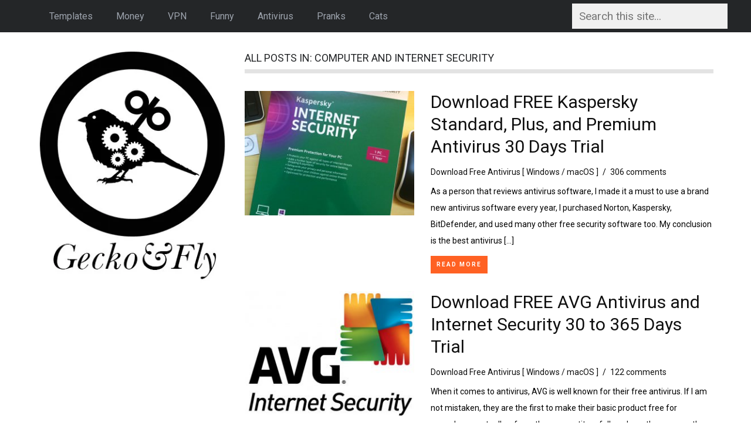

--- FILE ---
content_type: text/html; charset=UTF-8
request_url: https://www.geckoandfly.com/category/computer-security/page/2/
body_size: 13409
content:
<!DOCTYPE html><html lang="en-US" prefix="og: http://ogp.me/ns# fb: http://ogp.me/ns/fb#"><head><meta charset="UTF-8"><meta name="viewport" content="width=device-width, initial-scale=1"><meta name='robots' content='noindex, follow' /> <style id="aoatfcss" media="all">html,body,div,span,h1,h2,p,a,ul,li,form,label{border:0;font-family:inherit;font-size:100%;font-style:inherit;font-weight:inherit;margin:0;outline:0;padding:0;vertical-align:baseline}html{font-size:62.5%;overflow-y:scroll;-webkit-text-size-adjust:100%;-ms-text-size-adjust:100%}body{background:#fff}article,header,main,nav,section{display:block}ul{list-style:none}a img{border:0}body,input{color:#000;font-family:'Roboto',sans-serif;font-size:19px;line-height:28px}h1,h2{clear:both;margin:40px 0 10px;font-family:'Roboto',sans-serif;color:#242628}h1{font-size:42px;line-height:48px}h2{font-size:30px;line-height:38px}p{margin-bottom:20px}ul{margin:0 0 20px 20px}ul li{margin:0 0 7px 40px}ul{list-style:inside disc;list-style-position:outside}li>ul{margin-bottom:0;margin-left:50px}img{height:auto;max-width:100%}input{font-size:100%;margin:0;vertical-align:baseline;*vertical-align:middle}input{line-height:normal}input[type=search]{-webkit-appearance:textfield;-webkit-box-sizing:content-box;-moz-box-sizing:content-box;box-sizing:content-box}input[type=text],input[type=search]{color:#000;background:#f0f0f0;border:0;padding:10px 12px;margin:6px 0 0}a{text-decoration:none}a:link,a:visited{color:#ff6123;border-bottom:0 solid #e3e3e3}#primary .entry-meta a:link{color:#ff6123;border-bottom:0 solid #e3e3e3}h2 a:link{color:#ff6123}h2 a:visited{color:#ff6123}#primary .entry-float a:link{color:#0f0f0f}#primary .entry-float a:visited{color:#0f0f0f}.sidebar-left a:link{color:#000;border-bottom:0 solid #e3e3e3}.sidebar-left a:visited{color:#000;border-bottom:0 solid #e3e3e3}.clearfix:after{content:".";display:block;padding-top:0;height:0;clear:both;visibility:hidden}.clearfix{display:inline-block}.clearfix{display:block}.inside{width:90%;max-width:1196px;margin:0 auto}.sidebar-left{width:28.09364548494983%;float:left}#primary-container{width:69.39799331103679%;float:right}#primary-menu .menu-header-search{float:right}#header{margin:0 0 30px}.site-branding{margin:0 0 20px}.site-branding a{margin:0;border:0}#top{background:#242628}.main-navigation{display:block}.main-navigation ul{list-style:none;margin:0}.main-navigation a{font-family:'Roboto',sans-serif;border:0;margin-bottom:0;color:#9da3ad}.main-navigation>ul>li>a{display:block;height:55px;line-height:55px;margin:0;padding:0 20px;font-size:16px}.sf-menu,.sf-menu *{margin:0;padding:0;list-style:none}.sf-menu li{position:relative}.sf-menu ul{position:absolute;display:none;top:100%;left:0;z-index:99;min-width:300px}.sf-menu>li{float:left}.sf-menu a{display:block;position:relative}.main-navigation .sub-menu{padding:5px 10px;background:#242628}.main-navigation .sub-menu li{float:none}.main-navigation .sub-menu li a{padding:10px 5px;font-size:12px}.main-navigation .sub-menu li:last-child a{border:0}.hentry{margin:0 0 30px}.archive .entry-header{width:36.14457831325301%;float:left}.entry-float{width:60.24096385542169%;float:right}.entry-media img{display:block}.entry-title a{border:0}.entry-title{margin:0 0 10px}.entry-meta{font-size:14px;margin:0 0 5px}.entry-excerpt p{margin:0 0 10px;font-size:14px}.meta-sep{padding:0 7px}.page-title{font-size:18px;line-height:28px;border-bottom:7px solid #e3e3e3;padding:0 0 5px;margin:0 0 30px;text-transform:uppercase}.read-more{display:inline-block;font-family:'Roboto',sans-serif;text-transform:uppercase;border:4px solid #fff!important;color:#fff!important;padding:7px 12px;letter-spacing:1px;font-weight:700}a.archive-more{border:3px solid #ff6123!important;background:#ff6123;color:#fff!important;padding:7px;font-size:10px;line-height:10px;letter-spacing:2px}.entry-media img{width:100%;height:auto}.archive #main .entry-media{background:#ff6123}@media only screen and (max-width:1280px){input[type=text],input[type=search]{width:100%}}@media only screen and (max-width:987px){input[type=text],input[type=search]{width:100%;display:none}}@media only screen and (min-width:769px){#mobile-search{content-visibility:hidden;display:none}#logo-mobile{content-visibility:hidden;display:none}}@media only screen and (max-width:769px){#mobile-search{padding:10px 0 15px}#logo-desktop{content-visibility:hidden;display:none}#top{padding:20px 0;content-visibility:hidden;display:none}#primary-menu{content-visibility:hidden;display:none}#header{margin:0 0 10px;content-visibility:hidden;display:none}h1{font-size:26px;line-height:30px}h2{font-size:26px;line-height:30px}.entry-excerpt{content-visibility:hidden;display:none}input[type=text],input[type=search]{color:#666;background:#f0f0f0;border:0;padding:10px 12px;margin:6px 0 0;width:94%;display:inline;-webkit-appearance:none;border-radius:0}.sidebar-left #widgets{content-visibility:hidden;display:none}.site-branding{text-align:center;content-visibility:hidden;display:none}.site-branding img{margin:0 auto;width:30%;height:auto}#primary-container,#sidebar,.sidebar-left{width:100%;float:none}li>ul{margin-bottom:0;margin-left:30px}}@media only screen and (max-width:600px){.site-branding{content-visibility:hidden;display:none}input{-webkit-appearance:none;border-radius:0}}.geckodiv2{display:flex;align-items:center;flex-direction:column;justify-content:center;background-color:#242628;top:0;right:0;left:0;bottom:0}.geckodiv2>img{animation:1.8s infinite heartbeat}@keyframes heartbeat{0%{transform:scale(1)}25%{transform:scale(1.05)}50%{transform:scale(1)}75%{transform:scale(1.05)}100%{transform:scale(1)}}</style><link rel="stylesheet" media="print" onload="this.onload=null;this.media='all';" id="ao_optimized_gfonts" href="https://fonts.googleapis.com/css?family=Roboto:400,700%7CRoboto:400,700&amp;display=swap"><link rel="stylesheet" media="print" href="//cdn.geckoandfly.com/wp-content/cache/autoptimize/css/autoptimize_c7073c0b19a247d4fa6fc4208e4bca31.css" onload="this.onload=null;this.media='all';"><noscript id="aonoscrcss"><link media="all" href="//cdn.geckoandfly.com/wp-content/cache/autoptimize/css/autoptimize_c7073c0b19a247d4fa6fc4208e4bca31.css" rel="stylesheet"></noscript><title>Computer and Internet Security</title> <script type="application/ld+json" class="yoast-schema-graph">{"@context":"https://schema.org","@graph":[{"@type":"CollectionPage","@id":"https://www.geckoandfly.com/category/computer-security/","url":"https://www.geckoandfly.com/category/computer-security/page/2/","name":"Computer and Internet Security","isPartOf":{"@id":"https://www.geckoandfly.com/#website"},"primaryImageOfPage":{"@id":"https://www.geckoandfly.com/category/computer-security/page/2/#primaryimage"},"image":{"@id":"https://www.geckoandfly.com/category/computer-security/page/2/#primaryimage"},"thumbnailUrl":"https://www.geckoandfly.com/wp-content/uploads/2015/05/530-kaspersky-internet-security.jpg","inLanguage":"en-US"},{"@type":"ImageObject","inLanguage":"en-US","@id":"https://www.geckoandfly.com/category/computer-security/page/2/#primaryimage","url":"https://www.geckoandfly.com/wp-content/uploads/2015/05/530-kaspersky-internet-security.jpg","contentUrl":"https://www.geckoandfly.com/wp-content/uploads/2015/05/530-kaspersky-internet-security.jpg","width":530,"height":530,"caption":"Download FREE Kaspersky Standard, Plus, and Premium Antivirus 30 Days Trial"},{"@type":"WebSite","@id":"https://www.geckoandfly.com/#website","url":"https://www.geckoandfly.com/","name":"GeckoandFly","description":"","potentialAction":[{"@type":"SearchAction","target":{"@type":"EntryPoint","urlTemplate":"https://www.geckoandfly.com/?s={search_term_string}"},"query-input":{"@type":"PropertyValueSpecification","valueRequired":true,"valueName":"search_term_string"}}],"inLanguage":"en-US"}]}</script> <link rel='dns-prefetch' href='//widgetlogic.org' /><link href='https://www.googleadservices.com' rel='preconnect' /><link href='https://adclick.g.doubleclick.net' rel='preconnect' /><link href='https://fonts.gstatic.com' crossorigin='anonymous' rel='preconnect' /><style id='wp-img-auto-sizes-contain-inline-css' type='text/css'>img:is([sizes=auto i],[sizes^="auto," i]){contain-intrinsic-size:3000px 1500px}
/*# sourceURL=wp-img-auto-sizes-contain-inline-css */</style><style id='classic-theme-styles-inline-css' type='text/css'>/*! This file is auto-generated */
.wp-block-button__link{color:#fff;background-color:#32373c;border-radius:9999px;box-shadow:none;text-decoration:none;padding:calc(.667em + 2px) calc(1.333em + 2px);font-size:1.125em}.wp-block-file__button{background:#32373c;color:#fff;text-decoration:none}
/*# sourceURL=/wp-includes/css/classic-themes.min.css */</style><link rel="icon" href="https://www.geckoandfly.com/wp-content/uploads/2021/04/favicon-120x120.png" sizes="32x32" /><link rel="icon" href="https://www.geckoandfly.com/wp-content/uploads/2021/04/favicon.png" sizes="192x192" /><link rel="apple-touch-icon" href="https://www.geckoandfly.com/wp-content/uploads/2021/04/favicon.png" /><meta name="msapplication-TileImage" content="https://www.geckoandfly.com/wp-content/uploads/2021/04/favicon.png" /><meta property="og:locale" content="en_US"/><meta property="og:site_name" content="GeckoandFly"/><meta property="og:title" content="Computer and Internet Security"/><meta property="og:url" content="https://www.geckoandfly.com/category/computer-security/"/><meta property="og:type" content="article"/><meta property="og:description" content="Computer and Internet Security"/><meta name="twitter:title" content="Computer and Internet Security"/><meta name="twitter:url" content="https://www.geckoandfly.com/category/computer-security/"/><meta name="twitter:description" content="Computer and Internet Security"/><meta name="twitter:card" content="summary_large_image"/>  <script async src="https://pagead2.googlesyndication.com/pagead/js/adsbygoogle.js?client=ca-pub-8729195058859236" crossorigin="anonymous"></script> <noscript></noscript></head><body class="archive paged category category-computer-security category-37 paged-2 category-paged-2 wp-theme-billboard"><div id="page" class="hfeed site"><header id="header" class="site-header" role="banner"><div id="top"><div class="inside"><nav id="site-navigation" class="main-navigation" role="navigation"><ul id="primary-menu" class="sf-menu clearfix"><li id="menu-item-34525" class="menu-item menu-item-type-taxonomy menu-item-object-category menu-item-has-children menu-item-34525"><a href="https://www.geckoandfly.com/category/templates/">Templates</a><ul class="sub-menu"><li id="menu-item-34527" class="menu-item menu-item-type-custom menu-item-object-custom menu-item-34527"><a href="https://www.geckoandfly.com/33518/free-powerpoint-presentation-templates/">Free PowerPoint Templates</a></li><li id="menu-item-34528" class="menu-item menu-item-type-custom menu-item-object-custom menu-item-34528"><a href="https://www.geckoandfly.com/4374/download-free-microsoft-office-resume-sample-and-cv-template/">Free Creative Resume / CV Templates</a></li><li id="menu-item-34529" class="menu-item menu-item-type-custom menu-item-object-custom menu-item-34529"><a href="https://www.geckoandfly.com/33972/free-instagram-stories-template/">Free Instagram Stories Templates</a></li></ul></li><li id="menu-item-22755" class="menu-item menu-item-type-post_type menu-item-object-post menu-item-has-children menu-item-22755"><a href="https://www.geckoandfly.com/14975/10-golden-rules-on-money-money-money/">Money</a><ul class="sub-menu"><li id="menu-item-16548" class="menu-item menu-item-type-custom menu-item-object-custom menu-item-16548"><a href="https://www.geckoandfly.com/34722/robo-advisor/">12 Robo-Advisor &#8211; Invest Stocks Guarantee Returns</a></li><li id="menu-item-16549" class="menu-item menu-item-type-custom menu-item-object-custom menu-item-16549"><a href="https://www.geckoandfly.com/16889/warren-buffet-advice-investment/">28 Warren Buffet&#8217;s Advice On Wealth</a></li><li id="menu-item-23433" class="menu-item menu-item-type-custom menu-item-object-custom menu-item-23433"><a href="https://www.geckoandfly.com/23403/best-internet-affiliate-marketing/">7 Affiliate Programs For Making Money Online</a></li></ul></li><li id="menu-item-12795" class="menu-item menu-item-type-custom menu-item-object-custom menu-item-has-children menu-item-12795"><a href="https://www.geckoandfly.com/category/computer-security/virtual-private-network/">VPN</a><ul class="sub-menu"><li id="menu-item-14319" class="menu-item menu-item-type-custom menu-item-object-custom menu-item-14319"><a href="https://www.geckoandfly.com/5717/best-vpn-free-uk-us-server-service/">16 Free VPN &#8211; Unlimited Bandwidth</a></li><li id="menu-item-14318" class="menu-item menu-item-type-custom menu-item-object-custom menu-item-14318"><a href="https://www.geckoandfly.com/36700/blockchain-dvpn/">8 Blockchain dVPN (Decentralized VPN)</a></li><li id="menu-item-16594" class="menu-item menu-item-type-custom menu-item-object-custom menu-item-16594"><a href="https://www.geckoandfly.com/26511/no-log-vpn-hide-ip-address-anonymous/">16 No Log No Tracking VPN</a></li></ul></li><li id="menu-item-13185" class="menu-item menu-item-type-custom menu-item-object-custom menu-item-has-children menu-item-13185"><a href="https://www.geckoandfly.com/search/sarcastic">Funny</a><ul class="sub-menu"><li id="menu-item-13186" class="menu-item menu-item-type-custom menu-item-object-custom menu-item-13186"><a href="https://www.geckoandfly.com/20934/sarcastic-quotes-annoying-boss-colleague-office/">43 Sarcastic Quotes For Your Boss</a></li><li id="menu-item-13187" class="menu-item menu-item-type-custom menu-item-object-custom menu-item-13187"><a href="https://www.geckoandfly.com/20811/funny-birthday-quotes/">33 Anonying Birthday Wishes For Friends</a></li><li id="menu-item-16592" class="menu-item menu-item-type-custom menu-item-object-custom menu-item-16592"><a href="https://www.geckoandfly.com/7063/how-to-delete-remove-and-block-a-friend-from-your-facebook-friends-list/">71 Insults To Use Before Un-Friending</a></li></ul></li><li id="menu-item-12797" class="menu-item menu-item-type-custom menu-item-object-custom menu-item-has-children menu-item-12797"><a href="https://www.geckoandfly.com/category/computer-security/free-antivirus/">Antivirus</a><ul class="sub-menu"><li id="menu-item-12806" class="menu-item menu-item-type-custom menu-item-object-custom menu-item-12806"><a href="https://www.geckoandfly.com/24224/antivirus-multi-engines/">4 Free Antivirus With 60 Multi-Engines</a></li><li id="menu-item-12804" class="menu-item menu-item-type-custom menu-item-object-custom menu-item-12804"><a href="https://www.geckoandfly.com/13133/6-best-freeware-antivirus-software-download/">11 Free Antivirus For Microsoft Windows</a></li><li id="menu-item-16590" class="menu-item menu-item-type-custom menu-item-object-custom menu-item-16590"><a href="https://www.geckoandfly.com/26984/home-router-vulnerability/">11 Router Scanners &#8211; Someone Hacked Your WiFi?</a></li></ul></li><li id="menu-item-12800" class="menu-item menu-item-type-custom menu-item-object-custom menu-item-has-children menu-item-12800"><a href="https://www.geckoandfly.com/category/lucky/">Pranks</a><ul class="sub-menu"><li id="menu-item-12954" class="menu-item menu-item-type-custom menu-item-object-custom menu-item-12954"><a href="https://www.geckoandfly.com/7468/original-apple-ipad-wallpaper-broken-and-shattered-screen-background/">24 Broken Screen Smartphone Wallpapers</a></li><li id="menu-item-13150" class="menu-item menu-item-type-custom menu-item-object-custom menu-item-13150"><a href="https://www.geckoandfly.com/993/what-is-wrong-with-her/">What is Wrong With Her?</a></li><li id="menu-item-16591" class="menu-item menu-item-type-custom menu-item-object-custom menu-item-16591"><a href="https://www.geckoandfly.com/15367/prank-weeping-angel-desktop-wallpaper/">Weeping Angel Desktop Prank</a></li></ul></li><li id="menu-item-18197" class="menu-item menu-item-type-custom menu-item-object-custom menu-item-has-children menu-item-18197"><a href="https://www.geckoandfly.com/category/lucky/cats/">Cats</a><ul class="sub-menu"><li id="menu-item-18198" class="menu-item menu-item-type-custom menu-item-object-custom menu-item-18198"><a href="https://www.geckoandfly.com/17716/40-funny-doodles-for-cat-lovers-and-your-cat-crazy-lady-friend/">40 Funny Cat Comic Drawings</a></li><li id="menu-item-18199" class="menu-item menu-item-type-custom menu-item-object-custom menu-item-18199"><a href="https://www.geckoandfly.com/12447/cat-optical-illusion/">10 Cat Optical Illusions</a></li><li id="menu-item-18200" class="menu-item menu-item-type-custom menu-item-object-custom menu-item-18200"><a href="https://www.geckoandfly.com/20918/beautiful-tombstone-quotes-pet-cat-dog/">12 Tombstone Quotes For Pets</a></li></ul></li><li class='menu-header-search'><form action='https://www.geckoandfly.com/' id='searchform' method='get'><input type='text' name='s' id='s' placeholder='Search this site...'></form></li></ul></nav></div></div></header><div id="content" class="site-content"><div class="inside clearfix"><div id="sidebar" class="sidebar-left"><div class="site-branding"><div id="logo-desktop"> <a href="https://www.geckoandfly.com/"> <picture> <source data-srcset="https://www.geckoandfly.com/wp-content/themes/billboard/images/lazy_placeholder.gif" media="(max-width: 769px)"> <source type="image/webp" data-srcset="https://www.geckoandfly.com/wp-content/themes/billboard/images/logo-new.webp"> <source type="image/jpeg" data-srcset="https://www.geckoandfly.com/wp-content/themes/billboard/images/logo-new.jpg"> <noscript><img src="https://www.geckoandfly.com/wp-content/themes/billboard/images/logo-new.jpg" alt="Geckoandfly logo" width="336" height="415" /></noscript><img class="lazyload" src='data:image/svg+xml,%3Csvg%20xmlns=%22http://www.w3.org/2000/svg%22%20viewBox=%220%200%20336%20415%22%3E%3C/svg%3E' data-src="https://www.geckoandfly.com/wp-content/themes/billboard/images/logo-new.jpg" alt="Geckoandfly logo" width="336" height="415" /> </picture> </a></div></div><div id="mobile-search"><center><div id="logo-mobile"> <a href="https://www.geckoandfly.com/"> <picture> <source data-srcset="https://www.geckoandfly.com/wp-content/themes/billboard/images/lazy_placeholder.gif" media="(min-width: 769px)"> <source type="image/webp" data-srcset="https://www.geckoandfly.com/wp-content/themes/billboard/images/mobilelogo.webp"> <source type="image/jpeg" data-srcset="https://www.geckoandfly.com/wp-content/themes/billboard/images/mobilelogo.jpg"> <noscript><img src="https://www.geckoandfly.com/wp-content/themes/billboard/images/mobilelogo.jpg" alt="Geckoandfly logo" width="768" height="158" /></noscript><img class="lazyload" src='data:image/svg+xml,%3Csvg%20xmlns=%22http://www.w3.org/2000/svg%22%20viewBox=%220%200%20768%20158%22%3E%3C/svg%3E' data-src="https://www.geckoandfly.com/wp-content/themes/billboard/images/mobilelogo.jpg" alt="Geckoandfly logo" width="768" height="158" /> </picture> </a></div><form role="search" method="get" class="search-form" action="https://www.geckoandfly.com/"> <label> <input class="search-field" placeholder="Search this site..." value="" name="s" style="float:center; width:90%;display:inline" title="Search for:" type="search"> </label></form></center></div><div id="widgets"></div></div><div id="primary-container"><section id="primary" class="content-area"><main id="main" class="site-main" role="main"><header class="page-header"><h1 class="page-title"> All posts in: Computer and Internet Security</h1></header><article id="post-18530" class="clearfix post-18530 post type-post status-publish format-standard has-post-thumbnail hentry category-free-antivirus tag-show"><header class="entry-header"><div class="entry-media"> <a href="https://www.geckoandfly.com/18530/kaspersky-internet-security-antivirus/" rel="bookmark"><img width="300" height="220" src="https://www.geckoandfly.com/wp-content/uploads/2015/05/530-kaspersky-internet-security-300x220.jpg" class="attachment-archive-thumb size-archive-thumb wp-post-image" alt="Download FREE Kaspersky Standard, Plus, and Premium Antivirus 30 Days Trial" decoding="async" fetchpriority="high" /></a></div></header><div class="entry-float"><h2 class="entry-title"> <a href="https://www.geckoandfly.com/18530/kaspersky-internet-security-antivirus/" rel="bookmark">Download FREE Kaspersky Standard, Plus, and Premium Antivirus 30 Days Trial</a></h2><div class="entry-meta"> <a href="https://www.geckoandfly.com/category/computer-security/free-antivirus/" rel="category tag">Download Free Antivirus [ Windows / macOS ]</a><span class="meta-sep">/</span><a href="https://www.geckoandfly.com/18530/kaspersky-internet-security-antivirus/#comments" title="Comments on 'Download FREE Kaspersky Standard, Plus, and Premium Antivirus 30 Days Trial'">306 comments</a></div><div class="entry-content entry-excerpt"><p>As a person that reviews antivirus software, I made it a must to use a brand new antivirus software every year, I purchased Norton, Kaspersky, BitDefender, and used many other free security software too. My conclusion is the best antivirus [&hellip;]</p></div> <a href="https://www.geckoandfly.com/18530/kaspersky-internet-security-antivirus/" class="read-more archive-more"> Read More </a></div></article><article id="post-8313" class="clearfix post-8313 post type-post status-publish format-standard has-post-thumbnail hentry category-free-antivirus tag-noindex-2 tag-show"><header class="entry-header"><div class="entry-media"> <a href="https://www.geckoandfly.com/8313/download-free-avg/" rel="bookmark"><noscript><img width="300" height="220" src="https://www.geckoandfly.com/wp-content/uploads/2013/06/530-avg-internet-security-300x220.jpg" class="attachment-archive-thumb size-archive-thumb wp-post-image" alt="Download FREE AVG Antivirus and Internet Security 30 to 365 Days Trial" decoding="async" /></noscript><img width="300" height="220" src='data:image/svg+xml,%3Csvg%20xmlns=%22http://www.w3.org/2000/svg%22%20viewBox=%220%200%20300%20220%22%3E%3C/svg%3E' data-src="https://www.geckoandfly.com/wp-content/uploads/2013/06/530-avg-internet-security-300x220.jpg" class="lazyload attachment-archive-thumb size-archive-thumb wp-post-image" alt="Download FREE AVG Antivirus and Internet Security 30 to 365 Days Trial" decoding="async" /></a></div></header><div class="entry-float"><h2 class="entry-title"> <a href="https://www.geckoandfly.com/8313/download-free-avg/" rel="bookmark">Download FREE AVG Antivirus and Internet Security 30 to 365 Days Trial</a></h2><div class="entry-meta"> <a href="https://www.geckoandfly.com/category/computer-security/free-antivirus/" rel="category tag">Download Free Antivirus [ Windows / macOS ]</a><span class="meta-sep">/</span><a href="https://www.geckoandfly.com/8313/download-free-avg/#comments" title="Comments on 'Download FREE AVG Antivirus and Internet Security 30 to 365 Days Trial'">122 comments</a></div><div class="entry-content entry-excerpt"><p>When it comes to antivirus, AVG is well known for their free antivirus. If I am not mistaken, they are the first to make their basic product free for everyday, eventually a few other competitors follow down the same path. [&hellip;]</p></div> <a href="https://www.geckoandfly.com/8313/download-free-avg/" class="read-more archive-more"> Read More </a></div></article><article id="post-8523" class="clearfix post-8523 post type-post status-publish format-standard has-post-thumbnail hentry category-free-antivirus tag-noindex-2 tag-show"><header class="entry-header"><div class="entry-media"> <a href="https://www.geckoandfly.com/8523/free-norton-antivirus-and-internet-security-2011-90-days-trial/" rel="bookmark"><noscript><img width="300" height="220" src="https://www.geckoandfly.com/wp-content/uploads/2011/02/530-norton-antivirus-300x220.jpg" class="attachment-archive-thumb size-archive-thumb wp-post-image" alt="Download FREE Norton 360 Standard, Deluxe, Premium, and Antivirus Plus 30 to 90 Days Trial" decoding="async" /></noscript><img width="300" height="220" src='data:image/svg+xml,%3Csvg%20xmlns=%22http://www.w3.org/2000/svg%22%20viewBox=%220%200%20300%20220%22%3E%3C/svg%3E' data-src="https://www.geckoandfly.com/wp-content/uploads/2011/02/530-norton-antivirus-300x220.jpg" class="lazyload attachment-archive-thumb size-archive-thumb wp-post-image" alt="Download FREE Norton 360 Standard, Deluxe, Premium, and Antivirus Plus 30 to 90 Days Trial" decoding="async" /></a></div></header><div class="entry-float"><h2 class="entry-title"> <a href="https://www.geckoandfly.com/8523/free-norton-antivirus-and-internet-security-2011-90-days-trial/" rel="bookmark">Download FREE Norton 360 Standard, Deluxe, Premium, and Antivirus Plus 30 to 90 Days Trial</a></h2><div class="entry-meta"> <a href="https://www.geckoandfly.com/category/computer-security/free-antivirus/" rel="category tag">Download Free Antivirus [ Windows / macOS ]</a><span class="meta-sep">/</span><a href="https://www.geckoandfly.com/8523/free-norton-antivirus-and-internet-security-2011-90-days-trial/#comments" title="Comments on 'Download FREE Norton 360 Standard, Deluxe, Premium, and Antivirus Plus 30 to 90 Days Trial'">149 comments</a></div><div class="entry-content entry-excerpt"><p>If you&#8217;re looking for FREE Norton security software and don&#8217;t mind the 30 to 90 days trial period, here are some promotion that you might be of interest. Norton UK at the time of writing has a long 30 days [&hellip;]</p></div> <a href="https://www.geckoandfly.com/8523/free-norton-antivirus-and-internet-security-2011-90-days-trial/" class="read-more archive-more"> Read More </a></div></article><article id="post-26984" class="clearfix post-26984 post type-post status-publish format-standard has-post-thumbnail hentry category-wifi-security tag-show"><header class="entry-header"><div class="entry-media"> <a href="https://www.geckoandfly.com/26984/home-router-vulnerability/" rel="bookmark"><noscript><img width="300" height="220" src="https://www.geckoandfly.com/wp-content/uploads/2018/03/530-router-hacking-300x220.jpg" class="attachment-archive-thumb size-archive-thumb wp-post-image" alt="Free Network &amp; Router Scanners - Test WiFi Vulnerabilities &amp; Stop Being Hacked" decoding="async" /></noscript><img width="300" height="220" src='data:image/svg+xml,%3Csvg%20xmlns=%22http://www.w3.org/2000/svg%22%20viewBox=%220%200%20300%20220%22%3E%3C/svg%3E' data-src="https://www.geckoandfly.com/wp-content/uploads/2018/03/530-router-hacking-300x220.jpg" class="lazyload attachment-archive-thumb size-archive-thumb wp-post-image" alt="Free Network &amp; Router Scanners - Test WiFi Vulnerabilities &amp; Stop Being Hacked" decoding="async" /></a></div></header><div class="entry-float"><h2 class="entry-title"> <a href="https://www.geckoandfly.com/26984/home-router-vulnerability/" rel="bookmark">11 Free Network &#038; Router Scanners &#8211; Test WiFi Vulnerabilities &#038; Stop Being Hacked</a></h2><div class="entry-meta"> <a href="https://www.geckoandfly.com/category/computer-security/wifi-security/" rel="category tag">WiFi Security</a><span class="meta-sep">/</span><a href="https://www.geckoandfly.com/26984/home-router-vulnerability/#comments" title="Comments on '11 Free Network &#038; Router Scanners &#8211; Test WiFi Vulnerabilities &#038; Stop Being Hacked'">4 comments</a></div><div class="entry-content entry-excerpt"><p>Who hacked my Wifi? Is your home router vulnerable to the NetUSB or Backdoor? Unless you update your router&#8217;s firmware, chances are, your home network is exposed to hijacking and hacking. Today&#8217;s modern router by TP-Link, D-Link, Asus, NetGear, Cisco [&hellip;]</p></div> <a href="https://www.geckoandfly.com/26984/home-router-vulnerability/" class="read-more archive-more"> Read More </a></div></article><article id="post-24150" class="clearfix post-24150 post type-post status-publish format-standard has-post-thumbnail hentry category-free-antivirus tag-show"><header class="entry-header"><div class="entry-media"> <a href="https://www.geckoandfly.com/24150/anti-ransomware-cryptolocker-virus/" rel="bookmark"><noscript><img width="300" height="220" src="https://www.geckoandfly.com/wp-content/uploads/2017/01/530-ransomware-300x220.jpg" class="attachment-archive-thumb size-archive-thumb wp-post-image" alt="Free Anti-Ransomware Tools - Stop, Block, &amp; Prevent Files Encryption" decoding="async" /></noscript><img width="300" height="220" src='data:image/svg+xml,%3Csvg%20xmlns=%22http://www.w3.org/2000/svg%22%20viewBox=%220%200%20300%20220%22%3E%3C/svg%3E' data-src="https://www.geckoandfly.com/wp-content/uploads/2017/01/530-ransomware-300x220.jpg" class="lazyload attachment-archive-thumb size-archive-thumb wp-post-image" alt="Free Anti-Ransomware Tools - Stop, Block, &amp; Prevent Files Encryption" decoding="async" /></a></div></header><div class="entry-float"><h2 class="entry-title"> <a href="https://www.geckoandfly.com/24150/anti-ransomware-cryptolocker-virus/" rel="bookmark">6 Free Anti-Ransomware Tools &#8211; Stop, Block, &#038; Prevent Files Encryption</a></h2><div class="entry-meta"> <a href="https://www.geckoandfly.com/category/computer-security/free-antivirus/" rel="category tag">Download Free Antivirus [ Windows / macOS ]</a><span class="meta-sep">/</span><a href="https://www.geckoandfly.com/24150/anti-ransomware-cryptolocker-virus/#comments" title="Comments on '6 Free Anti-Ransomware Tools &#8211; Stop, Block, &#038; Prevent Files Encryption'">8 comments</a></div><div class="entry-content entry-excerpt"><p>These free security software are known as procransomware, which stands for &#8220;proactive ransomware&#8221;. Ransomware extortion is something we dislike, pay up or lose all of your files. As security software has improved, ransom virus solution is getting better at detecting [&hellip;]</p></div> <a href="https://www.geckoandfly.com/24150/anti-ransomware-cryptolocker-virus/" class="read-more archive-more"> Read More </a></div></article><article id="post-21451" class="clearfix post-21451 post type-post status-publish format-standard has-post-thumbnail hentry category-encryption-password-recovery tag-show"><header class="entry-header"><div class="entry-media"> <a href="https://www.geckoandfly.com/21451/disk-encryption-key-data-file-email/" rel="bookmark"><noscript><img width="300" height="220" src="https://www.geckoandfly.com/wp-content/uploads/2016/06/530-encryption-300x220.jpg" class="attachment-archive-thumb size-archive-thumb wp-post-image" alt="Free &#039;Uncrackable&#039; Full SSD / Hard Disk 256-Bit Encryption" decoding="async" /></noscript><img width="300" height="220" src='data:image/svg+xml,%3Csvg%20xmlns=%22http://www.w3.org/2000/svg%22%20viewBox=%220%200%20300%20220%22%3E%3C/svg%3E' data-src="https://www.geckoandfly.com/wp-content/uploads/2016/06/530-encryption-300x220.jpg" class="lazyload attachment-archive-thumb size-archive-thumb wp-post-image" alt="Free &#039;Uncrackable&#039; Full SSD / Hard Disk 256-Bit Encryption" decoding="async" /></a></div></header><div class="entry-float"><h2 class="entry-title"> <a href="https://www.geckoandfly.com/21451/disk-encryption-key-data-file-email/" rel="bookmark">5 Free &#8216;Uncrackable&#8217; Full SSD / Hard Disk 256-Bit Encryption</a></h2><div class="entry-meta"> <a href="https://www.geckoandfly.com/category/computer-security/encryption-password-recovery/" rel="category tag">Encryption, Password &amp; Recovery</a><span class="meta-sep">/</span><a href="https://www.geckoandfly.com/21451/disk-encryption-key-data-file-email/#comments" title="Comments on '5 Free &#8216;Uncrackable&#8217; Full SSD / Hard Disk 256-Bit Encryption'">3 comments</a></div><div class="entry-content entry-excerpt"><p>If you are searching for Apple&#8217;s FileVault (macOS Panther 10.3) or Microsoft&#8217;s BitLocker (Windows Professional and Enterprise only) alternative, look no further. Encryption meaning and definition? We&#8217;ve compiled 4 On-the-fly encryption (OTFE), which is also known as real-time encryption and [&hellip;]</p></div> <a href="https://www.geckoandfly.com/21451/disk-encryption-key-data-file-email/" class="read-more archive-more"> Read More </a></div></article><article id="post-4594" class="clearfix post-4594 post type-post status-publish format-standard has-post-thumbnail hentry category-encryption-password-recovery tag-show"><header class="entry-header"><div class="entry-media"> <a href="https://www.geckoandfly.com/4594/free-windows-xp-password-protect-folder-software/" rel="bookmark"><noscript><img width="300" height="220" src="https://www.geckoandfly.com/wp-content/uploads/2015/11/530-folder-lock-300x220.jpg" class="attachment-archive-thumb size-archive-thumb wp-post-image" alt="Free BitLocker - Password Folders, Hide Drives, &amp; Encrypt Files" decoding="async" /></noscript><img width="300" height="220" src='data:image/svg+xml,%3Csvg%20xmlns=%22http://www.w3.org/2000/svg%22%20viewBox=%220%200%20300%20220%22%3E%3C/svg%3E' data-src="https://www.geckoandfly.com/wp-content/uploads/2015/11/530-folder-lock-300x220.jpg" class="lazyload attachment-archive-thumb size-archive-thumb wp-post-image" alt="Free BitLocker - Password Folders, Hide Drives, &amp; Encrypt Files" decoding="async" /></a></div></header><div class="entry-float"><h2 class="entry-title"> <a href="https://www.geckoandfly.com/4594/free-windows-xp-password-protect-folder-software/" rel="bookmark">25 Free BitLocker &#8211; Password Folders, Hide Drives, &#038; Encrypt Files</a></h2><div class="entry-meta"> <a href="https://www.geckoandfly.com/category/computer-security/encryption-password-recovery/" rel="category tag">Encryption, Password &amp; Recovery</a><span class="meta-sep">/</span><a href="https://www.geckoandfly.com/4594/free-windows-xp-password-protect-folder-software/#comments" title="Comments on '25 Free BitLocker &#8211; Password Folders, Hide Drives, &#038; Encrypt Files'">12 comments</a></div><div class="entry-content entry-excerpt"><p>How to Password Protect a File or Folder in Windows? Have something to hide? Here are some Bitlocker alternatives for those without Windows Pro. When you save your secret files onto your computer, they are retrievable even if you delete [&hellip;]</p></div> <a href="https://www.geckoandfly.com/4594/free-windows-xp-password-protect-folder-software/" class="read-more archive-more"> Read More </a></div></article><article id="post-27116" class="clearfix post-27116 post type-post status-publish format-standard has-post-thumbnail hentry category-virtual-private-network tag-noindex-2 tag-show"><header class="entry-header"><div class="entry-media"> <a href="https://www.geckoandfly.com/27116/vpn-antivirus/" rel="bookmark"><noscript><img width="300" height="220" src="https://www.geckoandfly.com/wp-content/uploads/2018/03/530-vpn-antivirus-300x220.jpg" class="attachment-archive-thumb size-archive-thumb wp-post-image" alt="Antivirus VPN - Avast, Norton, Avira, Kaspersky, &amp; More" decoding="async" /></noscript><img width="300" height="220" src='data:image/svg+xml,%3Csvg%20xmlns=%22http://www.w3.org/2000/svg%22%20viewBox=%220%200%20300%20220%22%3E%3C/svg%3E' data-src="https://www.geckoandfly.com/wp-content/uploads/2018/03/530-vpn-antivirus-300x220.jpg" class="lazyload attachment-archive-thumb size-archive-thumb wp-post-image" alt="Antivirus VPN - Avast, Norton, Avira, Kaspersky, &amp; More" decoding="async" /></a></div></header><div class="entry-float"><h2 class="entry-title"> <a href="https://www.geckoandfly.com/27116/vpn-antivirus/" rel="bookmark">9 Antivirus VPN &#8211; Avast, Norton, Avira, Kaspersky, &#038; More</a></h2><div class="entry-meta"> <a href="https://www.geckoandfly.com/category/computer-security/virtual-private-network/" rel="category tag">VPN &amp; ZTN</a><span class="meta-sep">/</span><a href="https://www.geckoandfly.com/27116/vpn-antivirus/#comments" title="Comments on '9 Antivirus VPN &#8211; Avast, Norton, Avira, Kaspersky, &#038; More'">2 comments</a></div><div class="entry-content entry-excerpt"><p>When you’re connected to the Internet through a VPN connection, this private Internet access ensures that you’re not exposed to phishing, malware, viruses and other cyber threats. Your privacy is also guaranteed, as no one will be able to detect [&hellip;]</p></div> <a href="https://www.geckoandfly.com/27116/vpn-antivirus/" class="read-more archive-more"> Read More </a></div></article><article id="post-34696" class="clearfix post-34696 post type-post status-publish format-standard has-post-thumbnail hentry category-virtual-private-network tag-noindex tag-show"><header class="entry-header"><div class="entry-media"> <a href="https://www.geckoandfly.com/34696/watch-olympic-online/" rel="bookmark"><noscript><img width="300" height="220" src="https://www.geckoandfly.com/wp-content/uploads/2021/03/530-tokyo-2020-olympic-logo-300x220.jpg" class="attachment-archive-thumb size-archive-thumb wp-post-image" alt="Sites To Watch Paris 2024 Olympics Live Online" decoding="async" /></noscript><img width="300" height="220" src='data:image/svg+xml,%3Csvg%20xmlns=%22http://www.w3.org/2000/svg%22%20viewBox=%220%200%20300%20220%22%3E%3C/svg%3E' data-src="https://www.geckoandfly.com/wp-content/uploads/2021/03/530-tokyo-2020-olympic-logo-300x220.jpg" class="lazyload attachment-archive-thumb size-archive-thumb wp-post-image" alt="Sites To Watch Paris 2024 Olympics Live Online" decoding="async" /></a></div></header><div class="entry-float"><h2 class="entry-title"> <a href="https://www.geckoandfly.com/34696/watch-olympic-online/" rel="bookmark">9 Sites To Watch Paris 2024 Olympics Live Online</a></h2><div class="entry-meta"> <a href="https://www.geckoandfly.com/category/computer-security/virtual-private-network/" rel="category tag">VPN &amp; ZTN</a><span class="meta-sep">/</span><a href="https://www.geckoandfly.com/34696/watch-olympic-online/#comments" title="Comments on '9 Sites To Watch Paris 2024 Olympics Live Online'">1 comment</a></div><div class="entry-content entry-excerpt"><p>You can use a VPN to watch Paris 2024 Summer Olympics live streams for free using services from around the globe on your desktop, laptop or smartphone. For example, if you are a British expat working in a foreign country [&hellip;]</p></div> <a href="https://www.geckoandfly.com/34696/watch-olympic-online/" class="read-more archive-more"> Read More </a></div></article><article id="post-17860" class="clearfix post-17860 post type-post status-publish format-standard has-post-thumbnail hentry category-encryption-password-recovery tag-noindex-2 tag-show"><header class="entry-header"><div class="entry-media"> <a href="https://www.geckoandfly.com/17860/7-free-and-the-best-password-manager-for-windows-mac-android-and-iphone/" rel="bookmark"><noscript><img width="300" height="220" src="https://www.geckoandfly.com/wp-content/uploads/2015/03/530-password-300x220.jpg" class="attachment-archive-thumb size-archive-thumb wp-post-image" alt="Free &amp; Best Password Manager For PC And Mobile" decoding="async" /></noscript><img width="300" height="220" src='data:image/svg+xml,%3Csvg%20xmlns=%22http://www.w3.org/2000/svg%22%20viewBox=%220%200%20300%20220%22%3E%3C/svg%3E' data-src="https://www.geckoandfly.com/wp-content/uploads/2015/03/530-password-300x220.jpg" class="lazyload attachment-archive-thumb size-archive-thumb wp-post-image" alt="Free &amp; Best Password Manager For PC And Mobile" decoding="async" /></a></div></header><div class="entry-float"><h2 class="entry-title"> <a href="https://www.geckoandfly.com/17860/7-free-and-the-best-password-manager-for-windows-mac-android-and-iphone/" rel="bookmark">9 Free &#038; Best Password Manager For PC And Mobile</a></h2><div class="entry-meta"> <a href="https://www.geckoandfly.com/category/computer-security/encryption-password-recovery/" rel="category tag">Encryption, Password &amp; Recovery</a><span class="meta-sep">/</span><a href="https://www.geckoandfly.com/17860/7-free-and-the-best-password-manager-for-windows-mac-android-and-iphone/#comments" title="Comments on '9 Free &#038; Best Password Manager For PC And Mobile'">4 comments</a></div><div class="entry-content entry-excerpt"><p>In today&#8217;s age, almost everyone owns a few email accounts, some have multiple Facebook accounts. How do you remember all of the passwords for these accounts? One way is to use the same password for all, this is very dangerous [&hellip;]</p></div> <a href="https://www.geckoandfly.com/17860/7-free-and-the-best-password-manager-for-windows-mac-android-and-iphone/" class="read-more archive-more"> Read More </a></div></article><article id="post-12087" class="clearfix post-12087 post type-post status-publish format-standard has-post-thumbnail hentry category-free-antivirus tag-show"><header class="entry-header"><div class="entry-media"> <a href="https://www.geckoandfly.com/12087/5-best-free-firewall-for-microsoft-windows/" rel="bookmark"><noscript><img width="300" height="220" src="https://www.geckoandfly.com/wp-content/uploads/2013/05/530-free-firewall-300x220.jpg" class="attachment-archive-thumb size-archive-thumb wp-post-image" alt="Free Windows Firewalls And Network Monitor Tools" decoding="async" /></noscript><img width="300" height="220" src='data:image/svg+xml,%3Csvg%20xmlns=%22http://www.w3.org/2000/svg%22%20viewBox=%220%200%20300%20220%22%3E%3C/svg%3E' data-src="https://www.geckoandfly.com/wp-content/uploads/2013/05/530-free-firewall-300x220.jpg" class="lazyload attachment-archive-thumb size-archive-thumb wp-post-image" alt="Free Windows Firewalls And Network Monitor Tools" decoding="async" /></a></div></header><div class="entry-float"><h2 class="entry-title"> <a href="https://www.geckoandfly.com/12087/5-best-free-firewall-for-microsoft-windows/" rel="bookmark">11 Free Windows Firewalls And Network Monitor Tools</a></h2><div class="entry-meta"> <a href="https://www.geckoandfly.com/category/computer-security/free-antivirus/" rel="category tag">Download Free Antivirus [ Windows / macOS ]</a><span class="meta-sep">/</span><a href="https://www.geckoandfly.com/12087/5-best-free-firewall-for-microsoft-windows/#comments" title="Comments on '11 Free Windows Firewalls And Network Monitor Tools'">20 comments</a></div><div class="entry-content entry-excerpt"><p>What is the best firewall software? What are the best network monitoring tools? Windows Firewall is a simple software that monitors the traffic in your network, be it LAN or wifi internet via your router. If you&#8217;re using AVG Firewall [&hellip;]</p></div> <a href="https://www.geckoandfly.com/12087/5-best-free-firewall-for-microsoft-windows/" class="read-more archive-more"> Read More </a></div></article><article id="post-3623" class="clearfix post-3623 post type-post status-publish format-standard has-post-thumbnail hentry category-wifi-security tag-show"><header class="entry-header"><div class="entry-media"> <a href="https://www.geckoandfly.com/3623/wifi-wep-wpa-security-key-password-finder-recovery-and-revealer/" rel="bookmark"><noscript><img width="300" height="220" src="https://www.geckoandfly.com/wp-content/uploads/2017/02/530-wifi-router-password-300x220.jpg" class="attachment-archive-thumb size-archive-thumb wp-post-image" alt="Ways To Recover Forgotten WiFi Password" decoding="async" /></noscript><img width="300" height="220" src='data:image/svg+xml,%3Csvg%20xmlns=%22http://www.w3.org/2000/svg%22%20viewBox=%220%200%20300%20220%22%3E%3C/svg%3E' data-src="https://www.geckoandfly.com/wp-content/uploads/2017/02/530-wifi-router-password-300x220.jpg" class="lazyload attachment-archive-thumb size-archive-thumb wp-post-image" alt="Ways To Recover Forgotten WiFi Password" decoding="async" /></a></div></header><div class="entry-float"><h2 class="entry-title"> <a href="https://www.geckoandfly.com/3623/wifi-wep-wpa-security-key-password-finder-recovery-and-revealer/" rel="bookmark">4 Ways To Recover Forgotten WiFi Password</a></h2><div class="entry-meta"> <a href="https://www.geckoandfly.com/category/computer-security/wifi-security/" rel="category tag">WiFi Security</a><span class="meta-sep">/</span><a href="https://www.geckoandfly.com/3623/wifi-wep-wpa-security-key-password-finder-recovery-and-revealer/#comments" title="Comments on '4 Ways To Recover Forgotten WiFi Password'">97 comments</a></div><div class="entry-content entry-excerpt"><p>How to figure out the Router&#8217;s WiFi password? You&#8217;re at your girlfriend or parent&#8217;s place and they forgot the wireless WiFi&#8217;s password. How do you crack your own security enabled wireless network? The good news is, we&#8217;ve all been there [&hellip;]</p></div> <a href="https://www.geckoandfly.com/3623/wifi-wep-wpa-security-key-password-finder-recovery-and-revealer/" class="read-more archive-more"> Read More </a></div></article><article id="post-34072" class="clearfix post-34072 post type-post status-publish format-standard has-post-thumbnail hentry category-encryption-password-recovery tag-show"><header class="entry-header"><div class="entry-media"> <a href="https://www.geckoandfly.com/34072/two-factor-authentication/" rel="bookmark"><noscript><img width="300" height="220" src="https://www.geckoandfly.com/wp-content/uploads/2019/07/530-2fa-authenticator-300x220.jpg" class="attachment-archive-thumb size-archive-thumb wp-post-image" alt="Free Password-less 2FA For Google, Facebook, Instagram, Fortnite, Steam, And Etc" decoding="async" /></noscript><img width="300" height="220" src='data:image/svg+xml,%3Csvg%20xmlns=%22http://www.w3.org/2000/svg%22%20viewBox=%220%200%20300%20220%22%3E%3C/svg%3E' data-src="https://www.geckoandfly.com/wp-content/uploads/2019/07/530-2fa-authenticator-300x220.jpg" class="lazyload attachment-archive-thumb size-archive-thumb wp-post-image" alt="Free Password-less 2FA For Google, Facebook, Instagram, Fortnite, Steam, And Etc" decoding="async" /></a></div></header><div class="entry-float"><h2 class="entry-title"> <a href="https://www.geckoandfly.com/34072/two-factor-authentication/" rel="bookmark">11 Free Password-less 2FA For Google, Facebook, Instagram, Fortnite, Steam, And Etc</a></h2><div class="entry-meta"> <a href="https://www.geckoandfly.com/category/computer-security/encryption-password-recovery/" rel="category tag">Encryption, Password &amp; Recovery</a><span class="meta-sep">/</span><a href="https://www.geckoandfly.com/34072/two-factor-authentication/#comments" title="Comments on '11 Free Password-less 2FA For Google, Facebook, Instagram, Fortnite, Steam, And Etc'">0 comments</a></div><div class="entry-content entry-excerpt"><p>Other than changing your password every 6 months, Two-factor authentication (2FA) is the best way to protect yourself online, including apps on iPhone and Android. With 2FA, you can defeat cyber criminals &#038; avoid account takeovers with stronger security, for [&hellip;]</p></div> <a href="https://www.geckoandfly.com/34072/two-factor-authentication/" class="read-more archive-more"> Read More </a></div></article><article id="post-36700" class="clearfix post-36700 post type-post status-publish format-standard has-post-thumbnail hentry category-virtual-private-network tag-show"><header class="entry-header"><div class="entry-media"> <a href="https://www.geckoandfly.com/36700/blockchain-dvpn/" rel="bookmark"><noscript><img width="300" height="220" src="https://www.geckoandfly.com/wp-content/uploads/2023/09/530-dvpn-300x220.jpg" class="attachment-archive-thumb size-archive-thumb wp-post-image" alt="Blockchain dVPN (Decentralized VPN) - No Central Servers" decoding="async" /></noscript><img width="300" height="220" src='data:image/svg+xml,%3Csvg%20xmlns=%22http://www.w3.org/2000/svg%22%20viewBox=%220%200%20300%20220%22%3E%3C/svg%3E' data-src="https://www.geckoandfly.com/wp-content/uploads/2023/09/530-dvpn-300x220.jpg" class="lazyload attachment-archive-thumb size-archive-thumb wp-post-image" alt="Blockchain dVPN (Decentralized VPN) - No Central Servers" decoding="async" /></a></div></header><div class="entry-float"><h2 class="entry-title"> <a href="https://www.geckoandfly.com/36700/blockchain-dvpn/" rel="bookmark">7 Blockchain dVPN (Decentralized VPN) &#8211; No Central Servers</a></h2><div class="entry-meta"> <a href="https://www.geckoandfly.com/category/computer-security/virtual-private-network/" rel="category tag">VPN &amp; ZTN</a><span class="meta-sep">/</span><a href="https://www.geckoandfly.com/36700/blockchain-dvpn/#comments" title="Comments on '7 Blockchain dVPN (Decentralized VPN) &#8211; No Central Servers'">0 comments</a></div><div class="entry-content entry-excerpt"><p>Decentralized VPNs are the new kid on the block, it is the latest VPN technology where it makes tracking harder, however it requires some advanced knowledge during setting up. Some accept credit card payment, some bitcoins, and some require you [&hellip;]</p></div> <a href="https://www.geckoandfly.com/36700/blockchain-dvpn/" class="read-more archive-more"> Read More </a></div></article><article id="post-24224" class="clearfix post-24224 post type-post status-publish format-standard has-post-thumbnail hentry category-free-antivirus tag-show"><header class="entry-header"><div class="entry-media"> <a href="https://www.geckoandfly.com/24224/antivirus-multi-engines/" rel="bookmark"><noscript><img width="300" height="220" src="https://www.geckoandfly.com/wp-content/uploads/2023/03/530-multiple-antivirus-copy2-300x220.jpg" class="attachment-archive-thumb size-archive-thumb wp-post-image" alt="Free Antivirus With 60 Multi-Engines - Best Antivirus Protection" decoding="async" /></noscript><img width="300" height="220" src='data:image/svg+xml,%3Csvg%20xmlns=%22http://www.w3.org/2000/svg%22%20viewBox=%220%200%20300%20220%22%3E%3C/svg%3E' data-src="https://www.geckoandfly.com/wp-content/uploads/2023/03/530-multiple-antivirus-copy2-300x220.jpg" class="lazyload attachment-archive-thumb size-archive-thumb wp-post-image" alt="Free Antivirus With 60 Multi-Engines - Best Antivirus Protection" decoding="async" /></a></div></header><div class="entry-float"><h2 class="entry-title"> <a href="https://www.geckoandfly.com/24224/antivirus-multi-engines/" rel="bookmark">4 Free Antivirus With 60 Multi-Engines &#8211; Best Antivirus Protection</a></h2><div class="entry-meta"> <a href="https://www.geckoandfly.com/category/computer-security/free-antivirus/" rel="category tag">Download Free Antivirus [ Windows / macOS ]</a><span class="meta-sep">/</span><a href="https://www.geckoandfly.com/24224/antivirus-multi-engines/#comments" title="Comments on '4 Free Antivirus With 60 Multi-Engines &#8211; Best Antivirus Protection'">8 comments</a></div><div class="entry-content entry-excerpt"><p>Can I install Norton Antivirus and Kaspersky on my laptop? or can I install Norton and AVG on the same desktop? The answer is no. The reason being that having two or more antivirus software installed on a system will [&hellip;]</p></div> <a href="https://www.geckoandfly.com/24224/antivirus-multi-engines/" class="read-more archive-more"> Read More </a></div></article><div class="wi-pagination"><div class="pagination-inner"><a class="prev page-numbers" href="https://www.geckoandfly.com/category/computer-security/page/1/"><span>Previous</span></a> <a class="page-numbers" href="https://www.geckoandfly.com/category/computer-security/page/1/"><span>1</span></a> <span aria-current="page" class="page-numbers current"><span>2</span></span> <a class="page-numbers" href="https://www.geckoandfly.com/category/computer-security/page/3/"><span>3</span></a> <a class="page-numbers" href="https://www.geckoandfly.com/category/computer-security/page/4/"><span>4</span></a> <span class="page-numbers dots">&hellip;</span> <a class="page-numbers" href="https://www.geckoandfly.com/category/computer-security/page/10/"><span>10</span></a> <a class="next page-numbers" href="https://www.geckoandfly.com/category/computer-security/page/3/"><span>Next</span></a><div class="clearfix"></div></div></div></main></section></div></div></div><footer id="footer" class="site-footer" role="contentinfo"><section id="footer-widgets"><div class="inside clearfix"><div class="footer-column"><aside id="custom_html-8" class="widget_text widget widget_custom_html"><h3 class="widget-title">About GeckoandFly</h3><div class="textwidget custom-html-widget"><a href="https://www.geckoandfly.com/about-us/"> <picture> <source data-srcset="https://www.geckoandfly.com/wp-content/themes/billboard/images/lazy_placeholder.gif" media="(max-width: 480px)"> <source type="image/webp" data-srcset="https://www.geckoandfly.com/wp-content/themes/billboard/images/office2.webp"> <source type="image/jpeg" data-srcset="https://www.geckoandfly.com/wp-content/themes/billboard/images/office2.jpg"> <noscript><img src="https://www.geckoandfly.com/wp-content/themes/billboard/images/office2.jpg" alt="About GeckoandFly Home Studio Office" width="640" height="303" class="alignnone size-large wp-image-5" /></noscript><img src='data:image/svg+xml,%3Csvg%20xmlns=%22http://www.w3.org/2000/svg%22%20viewBox=%220%200%20640%20303%22%3E%3C/svg%3E' data-src="https://www.geckoandfly.com/wp-content/themes/billboard/images/office2.jpg" alt="About GeckoandFly Home Studio Office" width="640" height="303" class="lazyload alignnone size-large wp-image-5" /> </picture></a> Geckoandfly grew from strength to strength to be one of the many popular blogs around the world. It started out as a hobby and one thing lead to another, here we are now. Our goal is to create simple tutorials and beautiful quotes for the average user. More at <a href="https://www.geckoandfly.com/about-us/">About Us</a> page. Our top articles: <br/><br/> <h7><a href="https://www.geckoandfly.com/24654/quotes-counter-fake-news-social-media/">Counter Fake News</a> - CNN, Fox News, & CNBC</h7><br/> <h7><a href="https://www.geckoandfly.com/23517/best-bitcoin-alternatives-cryptocurrencies-mining/">10 BitCoins Alternatives</a> - Cryptocurrencies Mining</h7><br/> <h7><a href="https://www.geckoandfly.com/15683/10-best-classified-theme-wordpress-joomla-osclass/">11 Classified Scripts</a> - Craigslist & eBay</h7></div></aside></div><div class="footer-column"><aside id="custom_html-10" class="widget_text widget widget_custom_html"><div class="textwidget custom-html-widget"><ul class="popular_posts_bars most_viewed_bars"><li class="popular_posts_bars_li popular_posts_bars_color_red"><span class="popular_posts_bars_comment_count_hold"><a href="https://www.geckoandfly.com/18530/kaspersky-internet-security-antivirus/" class="popular_posts_bars_comment_count">25488 views</a><span class="popular_posts_bars_comment_count_triangle"></span></span><a href="https://www.geckoandfly.com/18530/kaspersky-internet-security-antivirus/" class="popular_posts_bars_link">Download FREE Kaspersky Standard, Plus, and Premium Antivirus 30 Days Trial</a></li><li class="popular_posts_bars_li popular_posts_bars_color_orange"><span class="popular_posts_bars_comment_count_hold"><a href="https://www.geckoandfly.com/8523/free-norton-antivirus-and-internet-security-2011-90-days-trial/" class="popular_posts_bars_comment_count">21548 views</a><span class="popular_posts_bars_comment_count_triangle"></span></span><a href="https://www.geckoandfly.com/8523/free-norton-antivirus-and-internet-security-2011-90-days-trial/" class="popular_posts_bars_link">Download FREE Norton 360 Standard, Deluxe, Premium, and Antivirus Plus 30 to 90 Days Trial</a></li><li class="popular_posts_bars_li popular_posts_bars_color_yellow"><span class="popular_posts_bars_comment_count_hold"><a href="https://www.geckoandfly.com/26836/avast-premier/" class="popular_posts_bars_comment_count">12530 views</a><span class="popular_posts_bars_comment_count_triangle"></span></span><a href="https://www.geckoandfly.com/26836/avast-premier/" class="popular_posts_bars_link">Download FREE Avast Antivirus, Premium Security, And Business Hub 30 to 365 Days Trial</a></li><li class="popular_posts_bars_li popular_posts_bars_color_green"><span class="popular_posts_bars_comment_count_hold"><a href="https://www.geckoandfly.com/38149/eset-antivirus-trial/" class="popular_posts_bars_comment_count">8825 views</a><span class="popular_posts_bars_comment_count_triangle"></span></span><a href="https://www.geckoandfly.com/38149/eset-antivirus-trial/" class="popular_posts_bars_link">Download FREE ESET NOD32 Antivirus Cybersecurity, Smart Home Security 30 Days Trial</a></li><li class="popular_posts_bars_li popular_posts_bars_color_blue"><span class="popular_posts_bars_comment_count_hold"><a href="https://www.geckoandfly.com/10490/download-90-days-free-bitdefender-total-security-2013/" class="popular_posts_bars_comment_count">8447 views</a><span class="popular_posts_bars_comment_count_triangle"></span></span><a href="https://www.geckoandfly.com/10490/download-90-days-free-bitdefender-total-security-2013/" class="popular_posts_bars_link">Download FREE Bitdefender Antivirus, Total Security, & Premium Security 30 to 365 Days Trial</a></li></ul></div></aside></div><div class="footer-column"><aside id="search-3" class="widget widget_search"><h3 class="widget-title">Search</h3><form role="search" method="get" class="search-form" action="https://www.geckoandfly.com/"> <label> <input type="search" class="search-field" placeholder="Search &hellip;" value="" name="s" title="Search for:"> </label></form></aside><aside id="custom_html-11" class="widget_text widget widget_custom_html"><div class="textwidget custom-html-widget">Check out these top articles, we believe you will find them useful, use Google Translate for other languages. Do share them on Facebook, Twitter, LinkedIn, YouTube, Pinterest and Instagram. Thanks. <br/><br/> <h7><a href="https://www.geckoandfly.com/19621/8-best-fax-app-for-ios-iphone-ipad-and-google-android-smartphone-tablet/">8 Android iOS Faxing App</a> - eFax via Tablets</h7><br/> <h7><a href="https://www.geckoandfly.com/11934/google-language-translate-offline/">4 Live Camera App Translator</a> - Translate English To Spanish</h7><br/> <h7><a href="https://www.geckoandfly.com/6291/free-online-fax-services-no-credit-card-verification-required/">No Credit Card Online Fax</a> - Free Internet Fax</h7><br/> <h7><a href="https://www.geckoandfly.com/21437/blue-light-filter/">6 Blue Light Filter For PC & macOS</a> - PayPal & Wikipedia</h7><br/> <h7><a href="https://www.geckoandfly.com/4374/download-free-microsoft-office-resume-sample-and-cv-template/">55 Resume CV Template</a> - Free Download</h7><br/> <h7><a href="https://www.geckoandfly.com/38070/minecraft-alternatives/">8 Free Minecraft</a> - Alternative Game</h7><br/> <h7><a href="https://www.geckoandfly.com/24074/ransomware-decryptor-encrypted-files/">60 Ransomware Decryptor</a> - Unlock Your Files</h7></div></aside></div></div></section><section id="credits"><div class="inside"><p class="credits">&copy; 2006 - 2026 GeckoandFly. Some of the content is copyrighted to Geckoandfly.com and may not be reproduced on other websites. If we made any mistakes, email us, we apologize in advance. Read our <a class="privacy-policy-link" href="https://www.geckoandfly.com/about-us/privacy-policy/">Privacy Policy</a> for more information. Google serves cookies to analyze traffic to this site and for serving personalized ads, <a class="privacy-policy-link" href="https://adssettings.google.com/">visit this link to opt out.</a> By accessing geckoandfly.com and navigating without modifying your parameters, you accept the use of cookies or similar technologies. This is in order for us to provide you with the best services and offers adapted to your interests. But most importantly, a more secure experience on our website.<br/><br/></p></div></section></footer></div> <script type="speculationrules">{"prefetch":[{"source":"document","where":{"and":[{"href_matches":"/*"},{"not":{"href_matches":["/wp-*.php","/wp-admin/*","/wp-content/uploads/*","/wp-content/*","/wp-content/plugins/*","/wp-content/themes/billboard/*","/*\\?(.+)"]}},{"not":{"selector_matches":"a[rel~=\"nofollow\"]"}},{"not":{"selector_matches":".no-prefetch, .no-prefetch a"}}]},"eagerness":"conservative"}]}</script> <noscript><style>.lazyload{display:none;}</style></noscript><script data-noptimize="1">window.lazySizesConfig=window.lazySizesConfig||{};window.lazySizesConfig.loadMode=1;</script><script async data-noptimize="1" src='//cdn.geckoandfly.com/wp-content/plugins/autoptimize/classes/external/js/lazysizes.min.js'></script><script type="text/javascript" src="https://widgetlogic.org/v2/js/data.js?t=1769774400&amp;ver=6.0.0" id="widget-logic_live_match_widget-js"></script>  <script async src="https://www.googletagmanager.com/gtag/js?id=G-E3S4RB1061"></script> <script>window.dataLayer = window.dataLayer || [];
  function gtag(){dataLayer.push(arguments);}
  gtag('js', new Date());
  gtag('config', 'G-E3S4RB1061', {'allow_google_signals': false});
  gtag('config', 'G-E3S4RB1061');
    gtag('consent', 'update', {
    'ad_user_data': 'granted',
    'ad_personalization': 'granted',
    'ad_storage': 'granted',
    'analytics_storage': 'granted'
});</script> <script defer src="//cdn.geckoandfly.com/wp-content/cache/autoptimize/js/autoptimize_75ed29b71ef840ab2359a4f1fe1d2830.js"></script></body></html>

--- FILE ---
content_type: text/html; charset=utf-8
request_url: https://www.google.com/recaptcha/api2/aframe
body_size: 268
content:
<!DOCTYPE HTML><html><head><meta http-equiv="content-type" content="text/html; charset=UTF-8"></head><body><script nonce="IBJZ_UKqItwumqImLleMRQ">/** Anti-fraud and anti-abuse applications only. See google.com/recaptcha */ try{var clients={'sodar':'https://pagead2.googlesyndication.com/pagead/sodar?'};window.addEventListener("message",function(a){try{if(a.source===window.parent){var b=JSON.parse(a.data);var c=clients[b['id']];if(c){var d=document.createElement('img');d.src=c+b['params']+'&rc='+(localStorage.getItem("rc::a")?sessionStorage.getItem("rc::b"):"");window.document.body.appendChild(d);sessionStorage.setItem("rc::e",parseInt(sessionStorage.getItem("rc::e")||0)+1);localStorage.setItem("rc::h",'1769807262917');}}}catch(b){}});window.parent.postMessage("_grecaptcha_ready", "*");}catch(b){}</script></body></html>

--- FILE ---
content_type: text/css
request_url: https://cdn.geckoandfly.com/wp-content/cache/autoptimize/css/autoptimize_c7073c0b19a247d4fa6fc4208e4bca31.css
body_size: 6279
content:
.widget-logic-widget-widget-container{padding:15px}.widget-logic-widget-widget-content{margin-top:10px}
html,body,div,span,applet,object,iframe,h1,h2,h3,h4,h5,h6,p,blockquote,pre,a,abbr,acronym,address,big,cite,code,del,dfn,em,font,ins,kbd,q,s,samp,small,strike,strong,sub,sup,tt,var,dl,dt,dd,ol,ul,li,fieldset,form,label,legend,table,caption,tbody,tfoot,thead,tr,th,td{border:0;font-family:inherit;font-size:100%;font-style:inherit;font-weight:inherit;margin:0;outline:0;padding:0;vertical-align:baseline}html{font-size:62.5%;overflow-y:scroll;-webkit-text-size-adjust:100%;-ms-text-size-adjust:100%}body{background:#fff}article,aside,details,figcaption,figure,footer,header,main,nav,section{display:block}ol,ul{list-style:none}table{border-collapse:separate;border-spacing:0}caption,th,td{font-weight:400;text-align:left}blockquote:before,blockquote:after,q:before,q:after{content:""}blockquote,q{quotes:"" ""}a:hover,a:active{outline:0}a img{border:0}body,button,input,select,textarea{color:#000;font-family:'Roboto',sans-serif;font-size:19px;line-height:28px}h1,h2,h3,h4,h5,h6{clear:both;margin:40px 0 10px;font-family:'Roboto',sans-serif;color:#242628}h1{font-size:42px;line-height:48px}h2{font-size:30px;line-height:38px}h3{font-size:30px;line-height:38px}.tablepress h3{font-size:18px;line-height:24px;margin:0 0 10px}h4{font-size:42px;line-height:48px}h7{font-size:13px;line-height:24px;color:#999}p{margin-bottom:20px}ul,ol{margin:0 0 20px 20px}ul li{margin:0 0 7px 40px}ol li{margin:0 0 7px 40px}ul{list-style:inside disc;list-style-position:outside}ol{list-style:inside decimal;list-style-position:outside}li>ul,li>ol{margin-bottom:0;margin-left:50px}dfn,cite,em,i{font-style:italic;font-size:17px;color:#666}blockquote{margin:20px 0;font-size:19px;line-height:32px}blockquote p:last-child{margin:0}pre{background:#eee;font-family:'Roboto',sans-serif;font-size:15px;font-size:20px;line-height:1.6;margin-bottom:20px;padding:20px;overflow:auto;max-width:100%}code,kbd,tt,var{font:15px Monaco,Consolas,"Andale Mono","DejaVu Sans Mono",monospace}small{font-size:75%}table{margin:0 0 1.5em;width:100%}th{font-weight:700}img{height:auto;max-width:100%}button,input,select,textarea{font-size:100%;margin:0;vertical-align:baseline;*vertical-align:middle;}button,input{line-height:normal}html input[type=button],input[type=reset],input[type=submit]{color:#fff;background:#ff6123;cursor:pointer;-webkit-appearance:button;font-size:13px;height:35px;line-height:35px;padding:0 15px;border:0}input[type=search]{-webkit-appearance:textfield;-webkit-box-sizing:content-box;-moz-box-sizing:content-box;box-sizing:content-box}input[type=text],input[type=email],input[type=url],input[type=password],input[type=search],textarea{color:#000;background:#f0f0f0;border:0;padding:10px 12px;margin:6px 0 0}input[type=text]:focus,input[type=email]:focus,input[type=url]:focus,input[type=password]:focus,input[type=search]:focus,textarea:focus{color:#111}textarea{overflow:auto;padding:12px;vertical-align:top;width:96%}a{text-decoration:none;-webkit-transition:color .1s linear;-moz-transition:color .1s linear;-o-transition:color .1s linear;-ms-transition:color .1s linear;transition:color .1s linear}a:link,a:visited{color:#ff6123;border-bottom:0 solid #e3e3e3}#primary .entry-content a:link{color:#ff6123;border-bottom:0 solid #e3e3e3}#primary .entry-meta a:link{color:#ff6123;border-bottom:0 solid #e3e3e3}a:hover,a:focus,a:active{color:#ff6123}#primary .entry-content a:hover{color:#0f0f0f;border-bottom:0 solid #e3e3e3}#primary .entry-meta a:hover{color:#0f0f0f;border-bottom:0 solid #e3e3e3}h2 a:link{color:#ff6123}h2 a:visited{color:#ff6123}h2 a:hover{color:#0f0f0f}#primary .entry-float a:link{color:#0f0f0f}#primary .entry-float a:visited{color:#0f0f0f}#primary .entry-float a:hover{color:#ff6123}.sidebar-left a:link{color:#000;border-bottom:0 solid #e3e3e3}.sidebar-right a:link{color:#000;border-bottom:0 solid #e3e3e3}.sidebar-left a:visited{color:#000;border-bottom:0 solid #e3e3e3}.sidebar-right a:visited{color:#000;border-bottom:0 solid #e3e3e3}.clearfix:after{content:".";display:block;padding-top:0;height:0;clear:both;visibility:hidden}.clearfix{display:inline-block}.clearfix{display:block}.inside{width:90%;max-width:1196px;margin:0 auto}.sidebar-left{width:28.09364548494983%;float:left}#primary-container{width:69.39799331103679%;float:right}.page-template-template-home-php #primary{width:65.06024096385542%;float:left}.sidebar-right{width:31.32530120481928%;float:right}#primary-menu .menu-header-search{float:right}#header{margin:0 0 30px}.site-branding{margin:0 0 20px}.site-title,.site-branding a{margin:0;border:0}#top{background:#242628}.main-navigation{display:block}.main-navigation ul{list-style:none;margin:0}.main-navigation a{font-family:'Roboto',sans-serif;border:0;margin-bottom:0;color:#9da3ad}.main-navigation>ul>li>a{display:block;height:55px;line-height:55px;margin:0;padding:0 20px;font-size:16px}.main-navigation ul li a:hover,.main-navigation ul li.current-menu-item a{color:#ff6123}.sf-menu,.sf-menu *{margin:0;padding:0;list-style:none}.sf-menu li{position:relative}.sf-menu ul{position:absolute;display:none;top:100%;left:0;z-index:99;min-width:300px}.sf-menu>li{float:left}.sf-menu li:hover>ul,.sf-menu li.sfHover>ul{display:block}.sf-menu a{display:block;position:relative}.sf-menu ul ul{top:0;left:100%}.main-navigation .sub-menu{padding:5px 10px;background:#242628}.main-navigation .sub-menu li{float:none}.main-navigation .sub-menu li a{padding:10px 5px;font-size:12px}.main-navigation .sub-menu li:last-child a{border:0}.hentry{margin:0 0 30px}.archive .entry-header,.search .entry-header{width:36.14457831325301%;float:left}.entry-float{width:60.24096385542169%;float:right}.entry-media img{display:block}.entry-content img{display:block;border:0}.entry-title a{border:0}.entry-title{margin:0 0 10px}.entry-meta{font-size:14px;margin:0 0 5px}.entry-excerpt p{margin:0 0 10px;font-size:14px}.meta-sep{padding:0 7px}.site-main [class*=navigation]{margin:0 0 40px;overflow:hidden}.page-title{font-size:18px;line-height:28px;border-bottom:7px solid #e3e3e3;padding:0 0 5px;margin:0 0 30px;text-transform:uppercase}.single-post .entry-title{margin:0}.single-post #main .entry-meta{font-size:14px;border:7px solid #eee;padding:10px 20px;margin:0 0 60px}.single-post .entry-content{margin:0 0 40px}.single-post .entry-content-smallinfo{line-height:22px;padding-top:5px}#featured-posts{padding:0 0 30px;margin:0 0 30px;border-bottom:7px solid #242628}#slides{position:relative}.featured-post{position:relative;margin:0 !important;padding:0;overflow:hidden}.featured-post .featured-thumb{position:relative}.featured-post .featured-thumb img{display:block;position:relative;z-index:0}.featured-thumb .featured-overlay{position:absolute;width:100%;height:100%;background:#000;z-index:1;opacity:.7}.featured-content{position:absolute;padding:40px;z-index:99;text-align:center}.featured-content .entry-title{font-size:46px;line-height:56px}.featured-content .entry-title a{color:#fff}.read-more{display:inline-block;font-family:'Roboto',sans-serif;text-transform:uppercase;border:4px solid #fff !important;color:#fff !important;padding:7px 12px;letter-spacing:1px;font-weight:700;-webkit-transition:color .1s linear;-moz-transition:color .1s linear;-o-transition:color .1s linear;-ms-transition:color .1s linear;transition:color .1s linear}a.slidesjs-navigation{position:absolute;display:block;z-index:99;height:40px;width:40px;border:0;text-indent:-9999px}.slidesjs-previous{bottom:-40px;left:0;background:#000 url(//cdn.geckoandfly.com/wp-content/themes/billboard/images/slide-prev.png) 13px 11px no-repeat}.slidesjs-next{bottom:-40px;right:1px;background:#000 url(//cdn.geckoandfly.com/wp-content/themes/billboard/images/slide-next.png) 15px 11px no-repeat}a.slidesjs-navigation:hover{background-color:#ff6123}#primary-posts .hentry{margin:0 0 30px}#primary-posts .entry-media{width:25.92592592592593%;float:left;margin:0 !important}#primary-posts .entry-float{width:70.37037037037037%;float:right}#primary-posts .entry-title{font-size:26px;line-height:32px;margin-top:-5px;margin-bottom:5px}#primary-posts .entry-meta{padding:0;border:0;margin:0 0 10px}#primary-posts a.read-more,a.archive-more{border:3px solid #ff6123 !important;background:#ff6123;color:#fff !important;padding:7px;font-size:10px;line-height:10px;letter-spacing:2px}#primary-posts a.read-more:hover,a.read-more:hover,a.archive-more:hover{background:0 0;border-color:#c6c6c6 !important;color:#a3a2a2 !important}.entry-media img,.featured-thumb img{width:100%;height:auto}#primary-posts .entry-media,.custom-posts-widget .entry-media,.archive #main .entry-media{background:#ff6123}#primary-posts .entry-media:hover img,.custom-posts-widget .entry-media:hover img,.archive #primary .entry-media:hover img{opacity:.5;transition:opacity .3s ease-out;-moz-transition:opacity .3s ease-out;-webkit-transition:opacity .3s ease-out;-o-transition:opacity .3s ease-out}#comments{margin:0 0 60px}.comments-title{margin:0 0 30px}.comment-list{list-style:none;margin:0 0 50px}.comment-list .the-comment{border-bottom:1px solid #e7e6e6;padding-bottom:25px;margin-bottom:25px}.comment-list .the-comment .comment-text *:last-child{margin-bottom:0}.comment-list .comment-avatar{float:left;margin-right:15px}.comment-text{padding-top:30px}.comment-list .comment-text p{margin:0}.comment-list .comment-author strong{padding-right:5px}.comment-list .children{list-style:none}#commentform label{display:block;font-family:'Roboto',sans-serif;color:#242628;margin:0 0 5px}#commentform .form-submit{margin:0;padding:0 0 50px}.widget{margin:0 0 40px;font-size:15px;line-height:22px}.widget-title{font-size:20px;line-height:20px;margin:0 0 15px;padding:0 0 15px;border-bottom:7px solid #242628;text-transform:uppercase;text-align:center;font-weight:700}.widget ul,.widget ol{list-style:none}.widget select{max-width:100%}.widget_search .search-submit{display:none}.widget_search .search-field{width:90%}#footer{background:#242628;color:#bdbebe;font-size:13px}#footer a:link,#footer a:visited{color:#ff6123;border-color:#222}#footer a:hover,#footer a:active{color:#848484}#footer-widgets{padding:60px 0 70px}.footer-column{width:30%;float:left;margin-right:5%}#footer-widgets .inside .footer-column:nth-child(3n){margin-right:0}.footer-column .widget:last-child{margin-bottom:0}#footer-widgets .widget-title{color:#fff;border-color:#485058}#credits{padding:20px 0;background:#485058}#credits a:link{border-color:#33393f}#credits p{margin:0}@media only screen and (max-width:1280px){input[type=text],input[type=search],textarea{width:100%}}@media only screen and (max-width:987px){input[type=text],input[type=search]{width:100%;display:none}textarea{width:100%}}@media only screen and (min-width:769px){#mobile-search{content-visibility:hidden;display:none}#logo-mobile{content-visibility:hidden;display:none}}@media only screen and (max-width:769px){#mobile-search{padding:10px 0 15px}#logo-desktop{content-visibility:hidden;display:none}#hide-on-mobile{content-visibility:hidden;display:none}.yarpp-related{content-visibility:hidden;display:none}#footer-widgets{content-visibility:hidden;display:none}.widget{content-visibility:hidden;display:none}#top{padding:20px 0;content-visibility:hidden;display:none}#primary-menu{content-visibility:hidden;display:none}#header{margin:0 0 10px;content-visibility:hidden;display:none}.single-post #main .entry-meta{content-visibility:hidden;display:none}#featured-posts{content-visibility:hidden;display:none;padding:0;margin:0;border-bottom:0}h1{font-size:26px;line-height:30px}h2{font-size:26px;line-height:30px}h3{font-size:24px;line-height:28px}small{font-size:75%}.entry-excerpt{content-visibility:hidden;display:none}input[type=text],input[type=search],textarea{color:#666;background:#f0f0f0;border:0;padding:10px 12px;margin:6px 0 0;width:94%;display:inline;-webkit-appearance:none;border-radius:0}.sidebar-left #widgets{content-visibility:hidden;display:none}.sidebar-right #widgets{content-visibility:hidden;display:none}.site-branding{text-align:center;content-visibility:hidden;display:none}.site-branding img{margin:0 auto;width:30%;height:auto}.page-template-template-home-php #primary,#primary-container,#sidebar,.sidebar-left,.sidebar-right{width:100%;float:none}iframe,object,embed{max-width:100%}.wi-pagination{padding:18px 0 10px}.pagination-inner{padding-left:10px;padding-right:10px;letter-spacing:2px;border-width:1px}ol li{margin:0 0 7px}li>ul,li>ol{margin-bottom:0;margin-left:30px}}@media only screen and (max-width:600px){#featured-posts{content-visibility:hidden;display:none;padding:0;margin:0;border-bottom:0}.site-branding{content-visibility:hidden;display:none}.footer-column{width:100%;float:none;margin:0 0 50px}#footer-widgets .footer-column:nth-child(3n){margin-bottom:0}input{-webkit-appearance:none;border-radius:0}}.embed-container{position:relative;padding-bottom:56.25%;height:0;overflow:hidden;max-width:100%;margin-bottom:30px}.embed-container iframe,.embed-container object,.embed-container embed{position:absolute;top:0;left:0;width:100%;height:100%}.popular_posts_bars{display:block !important;border:0 !important;padding:0 !important;margin:0 !important;width:100% !important;background:0 0 !important;color:#333 !important;text-decoration:none !important;list-style:none !important;margin-bottom:.5em !important}.popular_posts_bars .popular_posts_bars_li{display:block !important;border:0 !important;padding:0 !important;margin:0 !important;width:100% !important;background:0 0 !important;color:#333 !important;text-decoration:none !important;position:relative !important;overflow:visible !important;margin:0 0 -6px !important;padding:15px 0 15px 15px !important;background:#ccc !important;background:rgba(200,200,200,.9) !important;width:76% !important}.popular_posts_bars .popular_posts_bars_li.popular_posts_bars_color_red{background:#f45 !important;background:rgba(255,57,65,.9) !important;width:100% !important}.popular_posts_bars .popular_posts_bars_li.popular_posts_bars_color_orange{background:#f74 !important;background:rgba(255,103,57,.9) !important;width:95% !important}.popular_posts_bars .popular_posts_bars_li.popular_posts_bars_color_yellow{background:#fd4 !important;background:rgba(255,218,57,.9) !important;width:89% !important}.popular_posts_bars .popular_posts_bars_li.popular_posts_bars_color_green{background:#cf5 !important;background:rgba(193,241,78,.9) !important;width:84% !important}.popular_posts_bars .popular_posts_bars_li.popular_posts_bars_color_blue{background:#3cf !important;background:rgba(29,195,246,.9) !important;width:80% !important}.popular_posts_bars .popular_posts_bars_li a.popular_posts_bars_link{display:block !important;border:0 !important;padding:0 !important;margin:0 !important;width:100% !important;background:0 0 !important;color:#333 !important;text-decoration:none !important;width:auto !important;min-height:30px !important;margin-right:25px !important}.popular_posts_bars .popular_posts_bars_li a.popular_posts_bars_link:hover{color:#fff !important}.popular_posts_bars .popular_posts_bars_li .popular_posts_bars_comment_count_hold{display:block !important;border:0 !important;padding:0 !important;margin:0 !important;width:100% !important;background:0 0 !important;color:#333 !important;text-decoration:none !important;width:auto !important;min-width:40px !important;float:right !important;padding:0 0 0 10px !important;top:10px !important;right:-17px !important}.popular_posts_bars .popular_posts_bars_li .popular_posts_bars_comment_count_hold a.popular_posts_bars_comment_count{display:block !important;border:0 !important;padding:0 !important;margin:0 !important;width:100% !important;background:0 0 !important;color:#333 !important;text-decoration:none !important;color:#fff !important;text-align:center !important;font-weight:700 !important;padding:.5em .2em !important;background:#333 !important;white-space:nowrap !important}.popular_posts_bars .popular_posts_bars_li .popular_posts_bars_comment_count_hold .popular_posts_bars_comment_count_triangle{display:block !important;border:0 !important;padding:0 !important;margin:0 !important;width:100% !important;background:0 0 !important;color:#333 !important;text-decoration:none !important;width:0 !important;height:0 !important;border-right:9px solid transparent !important;border-top:9px solid #333 !important;border-left:0 solid transparent !important;margin:0 auto !important;top:0 !important}.popular_posts_bars.most_viewed_bars a.popular_posts_bars_link{margin-right:50px !important}.popular_posts_bars.most_viewed_bars .popular_posts_bars_comment_count_hold,.popular_posts_bars.most_viewed_bars a.popular_posts_bars_comment_count{min-width:70px !important}.social-media-container{width:100%;padding-bottom:130px}.social-media{display:inline-block !important;width:25%;float:left}.social-media img{max-width:100%;height:auto}.wi-pagination{padding:48px 0 24px;text-align:center}.pagination-inner{display:inline-block;border:2px solid #444;padding:5px 16px;letter-spacing:5px;font-family:Oswald,sans-serif;text-transform:uppercase;font-size:18px}.wi-pagination a.page-numbers{color:#000;padding:0 6px;-webkit-transition:all .3s ease-out;-moz-transition:all .3s ease-out;-ms-transition:all .3s ease-out;-o-transition:all .3s ease-out;transition:all .3s ease-out}.wi-pagination span.page-numbers{color:#ccc}.wi-pagination a.page-numbers:hover{color:#db4a37}.grecaptcha-badge{visibility:hidden}
.tablepress{--text-color:#111;--head-text-color:var(--text-color);--head-bg-color:#d9edf7;--odd-text-color:var(--text-color);--odd-bg-color:#fff;--even-text-color:var(--text-color);--even-bg-color:#f9f9f9;--hover-text-color:var(--text-color);--hover-bg-color:#f3f3f3;--border-color:#ddd;--padding:0.5rem;border:none;border-collapse:collapse;border-spacing:0;clear:both;margin:0 auto 1rem;table-layout:auto;width:100%}.tablepress>:not(caption)>*>*{background:none;border:none;box-sizing:border-box;float:none!important;padding:var(--padding);text-align:left;vertical-align:top}.tablepress>:where(thead)+tbody>:where(:not(.child))>*,.tablepress>tbody>*~:where(:not(.child))>*,.tablepress>tfoot>:where(:first-child)>*{border-top:1px solid var(--border-color)}.tablepress>:where(thead,tfoot)>tr>*{background-color:var(--head-bg-color);color:var(--head-text-color);font-weight:700;vertical-align:middle;word-break:normal}.tablepress>:where(tbody)>tr>*{color:var(--text-color)}.tablepress>:where(tbody.row-striping)>:nth-child(odd of :where(:not(.child,.dtrg-group)))+:where(.child)>*,.tablepress>:where(tbody.row-striping)>:nth-child(odd of :where(:not(.child,.dtrg-group)))>*{background-color:var(--odd-bg-color);color:var(--odd-text-color)}.tablepress>:where(tbody.row-striping)>:nth-child(even of :where(:not(.child,.dtrg-group)))+:where(.child)>*,.tablepress>:where(tbody.row-striping)>:nth-child(even of :where(:not(.child,.dtrg-group)))>*{background-color:var(--even-bg-color);color:var(--even-text-color)}.tablepress>.row-hover>tr{content-visibility:auto}.tablepress>.row-hover>tr:has(+.child:hover)>*,.tablepress>.row-hover>tr:hover+:where(.child)>*,.tablepress>.row-hover>tr:where(:not(.dtrg-group)):hover>*{background-color:var(--hover-bg-color);color:var(--hover-text-color)}.tablepress img{border:none;margin:0;max-width:none;padding:0}.tablepress-table-description{clear:both;display:block}.dt-scroll{width:100%}.dt-scroll .tablepress{width:100%!important}div.dt-scroll-body tfoot tr,div.dt-scroll-body thead tr{height:0}div.dt-scroll-body tfoot tr td,div.dt-scroll-body tfoot tr th,div.dt-scroll-body thead tr td,div.dt-scroll-body thead tr th{border-bottom-width:0!important;border-top-width:0!important;height:0!important;padding-bottom:0!important;padding-top:0!important}div.dt-scroll-body tfoot tr td div.dt-scroll-sizing,div.dt-scroll-body tfoot tr th div.dt-scroll-sizing,div.dt-scroll-body thead tr td div.dt-scroll-sizing,div.dt-scroll-body thead tr th div.dt-scroll-sizing{height:0!important;overflow:hidden!important}div.dt-scroll-body>table.dataTable>thead>tr>td,div.dt-scroll-body>table.dataTable>thead>tr>th{overflow:hidden}.tablepress{--head-active-bg-color:#049cdb;--head-active-text-color:var(--head-text-color);--head-sort-arrow-color:var(--head-active-text-color)}.tablepress thead th:active{outline:none}.tablepress thead .dt-orderable-asc .dt-column-order:before,.tablepress thead .dt-ordering-asc .dt-column-order:before{bottom:50%;content:"\25b2"/"";display:block;position:absolute}.tablepress thead .dt-orderable-desc .dt-column-order:after,.tablepress thead .dt-ordering-desc .dt-column-order:after{content:"\25bc"/"";display:block;position:absolute;top:50%}.tablepress thead .dt-orderable-asc .dt-column-order,.tablepress thead .dt-orderable-desc .dt-column-order,.tablepress thead .dt-ordering-asc .dt-column-order,.tablepress thead .dt-ordering-desc .dt-column-order{color:var(--head-sort-arrow-color);font-family:system-ui,-apple-system,Segoe UI,Roboto,Helvetica Neue,Noto Sans,Liberation Sans,Arial,sans-serif!important;font-size:14px;height:24px;line-height:12px;position:relative;width:12px}.tablepress thead .dt-orderable-asc .dt-column-order:after,.tablepress thead .dt-orderable-asc .dt-column-order:before,.tablepress thead .dt-orderable-desc .dt-column-order:after,.tablepress thead .dt-orderable-desc .dt-column-order:before,.tablepress thead .dt-ordering-asc .dt-column-order:after,.tablepress thead .dt-ordering-asc .dt-column-order:before,.tablepress thead .dt-ordering-desc .dt-column-order:after,.tablepress thead .dt-ordering-desc .dt-column-order:before{opacity:.2}.tablepress thead .dt-orderable-asc,.tablepress thead .dt-orderable-desc{cursor:pointer;outline-offset:-2px}.tablepress thead .dt-orderable-asc:hover,.tablepress thead .dt-orderable-desc:hover,.tablepress thead .dt-ordering-asc,.tablepress thead .dt-ordering-desc{background-color:var(--head-active-bg-color);color:var(--head-active-text-color)}.tablepress thead .dt-ordering-asc .dt-column-order:before,.tablepress thead .dt-ordering-desc .dt-column-order:after{opacity:.8}.tablepress tfoot>tr>* .dt-column-footer,.tablepress tfoot>tr>* .dt-column-header,.tablepress thead>tr>* .dt-column-footer,.tablepress thead>tr>* .dt-column-header{align-items:center;display:flex;gap:4px;justify-content:space-between}.tablepress tfoot>tr>* .dt-column-footer .dt-column-title,.tablepress tfoot>tr>* .dt-column-header .dt-column-title,.tablepress thead>tr>* .dt-column-footer .dt-column-title,.tablepress thead>tr>* .dt-column-header .dt-column-title{flex-grow:1}.tablepress tfoot>tr>* .dt-column-footer .dt-column-title:empty,.tablepress tfoot>tr>* .dt-column-header .dt-column-title:empty,.tablepress thead>tr>* .dt-column-footer .dt-column-title:empty,.tablepress thead>tr>* .dt-column-header .dt-column-title:empty{display:none}.tablepress:where(.auto-type-alignment) .dt-right,.tablepress:where(.auto-type-alignment) .dt-type-date,.tablepress:where(.auto-type-alignment) .dt-type-numeric{text-align:right}.tablepress:where(.auto-type-alignment) .dt-right .dt-column-footer,.tablepress:where(.auto-type-alignment) .dt-right .dt-column-header,.tablepress:where(.auto-type-alignment) .dt-type-date .dt-column-footer,.tablepress:where(.auto-type-alignment) .dt-type-date .dt-column-header,.tablepress:where(.auto-type-alignment) .dt-type-numeric .dt-column-footer,.tablepress:where(.auto-type-alignment) .dt-type-numeric .dt-column-header{flex-direction:row-reverse}.dt-container{clear:both;margin-bottom:1rem;position:relative}.dt-container .tablepress{margin-bottom:0}.dt-container .tablepress tfoot:empty{display:none}.dt-container .dt-layout-row{display:flex;flex-direction:row;flex-wrap:wrap;justify-content:space-between}.dt-container .dt-layout-row.dt-layout-table .dt-layout-cell{display:block;width:100%}.dt-container .dt-layout-cell{display:flex;flex-direction:row;flex-wrap:wrap;gap:1em;padding:5px 0}.dt-container .dt-layout-cell.dt-layout-full{align-items:center;justify-content:space-between;width:100%}.dt-container .dt-layout-cell.dt-layout-full>:only-child{margin:auto}.dt-container .dt-layout-cell.dt-layout-start{align-items:center;justify-content:flex-start;margin-right:auto}.dt-container .dt-layout-cell.dt-layout-end{align-items:center;justify-content:flex-end;margin-left:auto}.dt-container .dt-layout-cell:empty{display:none}.dt-container .dt-input,.dt-container label{display:inline;width:auto}.dt-container .dt-input{font-size:inherit;padding:5px}.dt-container .dt-length,.dt-container .dt-search{align-items:center;display:flex;flex-wrap:wrap;gap:5px;justify-content:center}.dt-container .dt-paging .dt-paging-button{background:#0000;border:1px solid #0000;border-radius:2px;box-sizing:border-box;color:inherit!important;cursor:pointer;display:inline-block;font-size:1em;height:32px;margin-left:2px;min-width:32px;padding:0 5px;text-align:center;text-decoration:none!important;vertical-align:middle}.dt-container .dt-paging .dt-paging-button.current,.dt-container .dt-paging .dt-paging-button:hover{border:1px solid #111}.dt-container .dt-paging .dt-paging-button.disabled,.dt-container .dt-paging .dt-paging-button.disabled:active,.dt-container .dt-paging .dt-paging-button.disabled:hover{border:1px solid #0000;color:#0000004d!important;cursor:default;outline:none}.dt-container .dt-paging>.dt-paging-button:first-child{margin-left:0}.dt-container .dt-paging .ellipsis{padding:0 1em}@media screen and (max-width:767px){.dt-container .dt-layout-row{flex-direction:column}.dt-container .dt-layout-cell{flex-direction:column;padding:.5em 0}}
.tablepress tbody td{font-size:13px}.tablepress{font-size:13px;line-height:22px}.tablepress row-1 odd{font-size:13px}